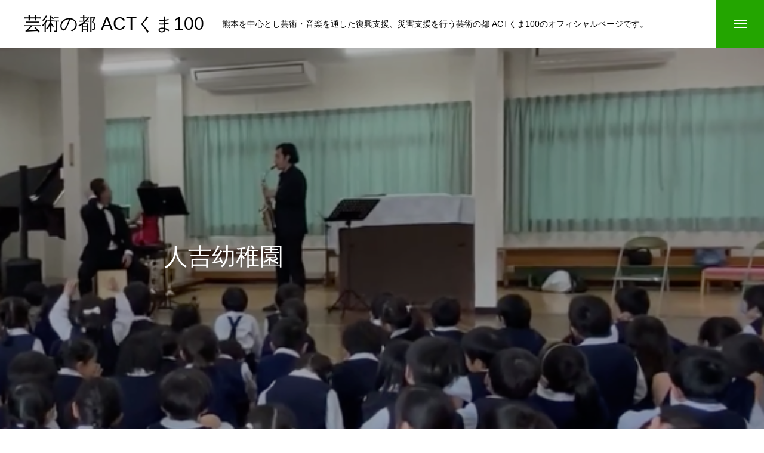

--- FILE ---
content_type: text/html; charset=UTF-8
request_url: http://actkuma100.com/%E4%BA%BA%E5%90%89%E5%B9%BC%E7%A8%9A%E5%9C%92/
body_size: 13843
content:
<!DOCTYPE html>
<html class="pc" lang="ja">
<head>
<meta charset="UTF-8">
<!--[if IE]><meta http-equiv="X-UA-Compatible" content="IE=edge"><![endif]-->
<meta name="viewport" content="width=device-width">
<title>人吉幼稚園 | 芸術の都 ACTくま100</title>
<meta name="description" content="2021年3月1日（月）人吉幼稚園でひな祭りコンサートを開催しました。">
<link rel="pingback" href="http://actkuma100.com/xmlrpc.php">
<meta name='robots' content='max-image-preview:large' />
<link rel="alternate" type="application/rss+xml" title="芸術の都 ACTくま100 &raquo; フィード" href="http://actkuma100.com/feed/" />
<link rel="alternate" type="application/rss+xml" title="芸術の都 ACTくま100 &raquo; コメントフィード" href="http://actkuma100.com/comments/feed/" />
<link rel="alternate" title="oEmbed (JSON)" type="application/json+oembed" href="http://actkuma100.com/wp-json/oembed/1.0/embed?url=http%3A%2F%2Factkuma100.com%2F%25e4%25ba%25ba%25e5%2590%2589%25e5%25b9%25bc%25e7%25a8%259a%25e5%259c%2592%2F" />
<link rel="alternate" title="oEmbed (XML)" type="text/xml+oembed" href="http://actkuma100.com/wp-json/oembed/1.0/embed?url=http%3A%2F%2Factkuma100.com%2F%25e4%25ba%25ba%25e5%2590%2589%25e5%25b9%25bc%25e7%25a8%259a%25e5%259c%2592%2F&#038;format=xml" />
<style id='wp-img-auto-sizes-contain-inline-css' type='text/css'>
img:is([sizes=auto i],[sizes^="auto," i]){contain-intrinsic-size:3000px 1500px}
/*# sourceURL=wp-img-auto-sizes-contain-inline-css */
</style>
<link rel='stylesheet' id='style-css' href='http://actkuma100.com/wp-content/themes/massive_tcd084/style.css?ver=1.1.4' type='text/css' media='all' />
<style id='wp-emoji-styles-inline-css' type='text/css'>

	img.wp-smiley, img.emoji {
		display: inline !important;
		border: none !important;
		box-shadow: none !important;
		height: 1em !important;
		width: 1em !important;
		margin: 0 0.07em !important;
		vertical-align: -0.1em !important;
		background: none !important;
		padding: 0 !important;
	}
/*# sourceURL=wp-emoji-styles-inline-css */
</style>
<style id='wp-block-library-inline-css' type='text/css'>
:root{--wp-block-synced-color:#7a00df;--wp-block-synced-color--rgb:122,0,223;--wp-bound-block-color:var(--wp-block-synced-color);--wp-editor-canvas-background:#ddd;--wp-admin-theme-color:#007cba;--wp-admin-theme-color--rgb:0,124,186;--wp-admin-theme-color-darker-10:#006ba1;--wp-admin-theme-color-darker-10--rgb:0,107,160.5;--wp-admin-theme-color-darker-20:#005a87;--wp-admin-theme-color-darker-20--rgb:0,90,135;--wp-admin-border-width-focus:2px}@media (min-resolution:192dpi){:root{--wp-admin-border-width-focus:1.5px}}.wp-element-button{cursor:pointer}:root .has-very-light-gray-background-color{background-color:#eee}:root .has-very-dark-gray-background-color{background-color:#313131}:root .has-very-light-gray-color{color:#eee}:root .has-very-dark-gray-color{color:#313131}:root .has-vivid-green-cyan-to-vivid-cyan-blue-gradient-background{background:linear-gradient(135deg,#00d084,#0693e3)}:root .has-purple-crush-gradient-background{background:linear-gradient(135deg,#34e2e4,#4721fb 50%,#ab1dfe)}:root .has-hazy-dawn-gradient-background{background:linear-gradient(135deg,#faaca8,#dad0ec)}:root .has-subdued-olive-gradient-background{background:linear-gradient(135deg,#fafae1,#67a671)}:root .has-atomic-cream-gradient-background{background:linear-gradient(135deg,#fdd79a,#004a59)}:root .has-nightshade-gradient-background{background:linear-gradient(135deg,#330968,#31cdcf)}:root .has-midnight-gradient-background{background:linear-gradient(135deg,#020381,#2874fc)}:root{--wp--preset--font-size--normal:16px;--wp--preset--font-size--huge:42px}.has-regular-font-size{font-size:1em}.has-larger-font-size{font-size:2.625em}.has-normal-font-size{font-size:var(--wp--preset--font-size--normal)}.has-huge-font-size{font-size:var(--wp--preset--font-size--huge)}.has-text-align-center{text-align:center}.has-text-align-left{text-align:left}.has-text-align-right{text-align:right}.has-fit-text{white-space:nowrap!important}#end-resizable-editor-section{display:none}.aligncenter{clear:both}.items-justified-left{justify-content:flex-start}.items-justified-center{justify-content:center}.items-justified-right{justify-content:flex-end}.items-justified-space-between{justify-content:space-between}.screen-reader-text{border:0;clip-path:inset(50%);height:1px;margin:-1px;overflow:hidden;padding:0;position:absolute;width:1px;word-wrap:normal!important}.screen-reader-text:focus{background-color:#ddd;clip-path:none;color:#444;display:block;font-size:1em;height:auto;left:5px;line-height:normal;padding:15px 23px 14px;text-decoration:none;top:5px;width:auto;z-index:100000}html :where(.has-border-color){border-style:solid}html :where([style*=border-top-color]){border-top-style:solid}html :where([style*=border-right-color]){border-right-style:solid}html :where([style*=border-bottom-color]){border-bottom-style:solid}html :where([style*=border-left-color]){border-left-style:solid}html :where([style*=border-width]){border-style:solid}html :where([style*=border-top-width]){border-top-style:solid}html :where([style*=border-right-width]){border-right-style:solid}html :where([style*=border-bottom-width]){border-bottom-style:solid}html :where([style*=border-left-width]){border-left-style:solid}html :where(img[class*=wp-image-]){height:auto;max-width:100%}:where(figure){margin:0 0 1em}html :where(.is-position-sticky){--wp-admin--admin-bar--position-offset:var(--wp-admin--admin-bar--height,0px)}@media screen and (max-width:600px){html :where(.is-position-sticky){--wp-admin--admin-bar--position-offset:0px}}

/*# sourceURL=wp-block-library-inline-css */
</style><style id='wp-block-image-inline-css' type='text/css'>
.wp-block-image>a,.wp-block-image>figure>a{display:inline-block}.wp-block-image img{box-sizing:border-box;height:auto;max-width:100%;vertical-align:bottom}@media not (prefers-reduced-motion){.wp-block-image img.hide{visibility:hidden}.wp-block-image img.show{animation:show-content-image .4s}}.wp-block-image[style*=border-radius] img,.wp-block-image[style*=border-radius]>a{border-radius:inherit}.wp-block-image.has-custom-border img{box-sizing:border-box}.wp-block-image.aligncenter{text-align:center}.wp-block-image.alignfull>a,.wp-block-image.alignwide>a{width:100%}.wp-block-image.alignfull img,.wp-block-image.alignwide img{height:auto;width:100%}.wp-block-image .aligncenter,.wp-block-image .alignleft,.wp-block-image .alignright,.wp-block-image.aligncenter,.wp-block-image.alignleft,.wp-block-image.alignright{display:table}.wp-block-image .aligncenter>figcaption,.wp-block-image .alignleft>figcaption,.wp-block-image .alignright>figcaption,.wp-block-image.aligncenter>figcaption,.wp-block-image.alignleft>figcaption,.wp-block-image.alignright>figcaption{caption-side:bottom;display:table-caption}.wp-block-image .alignleft{float:left;margin:.5em 1em .5em 0}.wp-block-image .alignright{float:right;margin:.5em 0 .5em 1em}.wp-block-image .aligncenter{margin-left:auto;margin-right:auto}.wp-block-image :where(figcaption){margin-bottom:1em;margin-top:.5em}.wp-block-image.is-style-circle-mask img{border-radius:9999px}@supports ((-webkit-mask-image:none) or (mask-image:none)) or (-webkit-mask-image:none){.wp-block-image.is-style-circle-mask img{border-radius:0;-webkit-mask-image:url('data:image/svg+xml;utf8,<svg viewBox="0 0 100 100" xmlns="http://www.w3.org/2000/svg"><circle cx="50" cy="50" r="50"/></svg>');mask-image:url('data:image/svg+xml;utf8,<svg viewBox="0 0 100 100" xmlns="http://www.w3.org/2000/svg"><circle cx="50" cy="50" r="50"/></svg>');mask-mode:alpha;-webkit-mask-position:center;mask-position:center;-webkit-mask-repeat:no-repeat;mask-repeat:no-repeat;-webkit-mask-size:contain;mask-size:contain}}:root :where(.wp-block-image.is-style-rounded img,.wp-block-image .is-style-rounded img){border-radius:9999px}.wp-block-image figure{margin:0}.wp-lightbox-container{display:flex;flex-direction:column;position:relative}.wp-lightbox-container img{cursor:zoom-in}.wp-lightbox-container img:hover+button{opacity:1}.wp-lightbox-container button{align-items:center;backdrop-filter:blur(16px) saturate(180%);background-color:#5a5a5a40;border:none;border-radius:4px;cursor:zoom-in;display:flex;height:20px;justify-content:center;opacity:0;padding:0;position:absolute;right:16px;text-align:center;top:16px;width:20px;z-index:100}@media not (prefers-reduced-motion){.wp-lightbox-container button{transition:opacity .2s ease}}.wp-lightbox-container button:focus-visible{outline:3px auto #5a5a5a40;outline:3px auto -webkit-focus-ring-color;outline-offset:3px}.wp-lightbox-container button:hover{cursor:pointer;opacity:1}.wp-lightbox-container button:focus{opacity:1}.wp-lightbox-container button:focus,.wp-lightbox-container button:hover,.wp-lightbox-container button:not(:hover):not(:active):not(.has-background){background-color:#5a5a5a40;border:none}.wp-lightbox-overlay{box-sizing:border-box;cursor:zoom-out;height:100vh;left:0;overflow:hidden;position:fixed;top:0;visibility:hidden;width:100%;z-index:100000}.wp-lightbox-overlay .close-button{align-items:center;cursor:pointer;display:flex;justify-content:center;min-height:40px;min-width:40px;padding:0;position:absolute;right:calc(env(safe-area-inset-right) + 16px);top:calc(env(safe-area-inset-top) + 16px);z-index:5000000}.wp-lightbox-overlay .close-button:focus,.wp-lightbox-overlay .close-button:hover,.wp-lightbox-overlay .close-button:not(:hover):not(:active):not(.has-background){background:none;border:none}.wp-lightbox-overlay .lightbox-image-container{height:var(--wp--lightbox-container-height);left:50%;overflow:hidden;position:absolute;top:50%;transform:translate(-50%,-50%);transform-origin:top left;width:var(--wp--lightbox-container-width);z-index:9999999999}.wp-lightbox-overlay .wp-block-image{align-items:center;box-sizing:border-box;display:flex;height:100%;justify-content:center;margin:0;position:relative;transform-origin:0 0;width:100%;z-index:3000000}.wp-lightbox-overlay .wp-block-image img{height:var(--wp--lightbox-image-height);min-height:var(--wp--lightbox-image-height);min-width:var(--wp--lightbox-image-width);width:var(--wp--lightbox-image-width)}.wp-lightbox-overlay .wp-block-image figcaption{display:none}.wp-lightbox-overlay button{background:none;border:none}.wp-lightbox-overlay .scrim{background-color:#fff;height:100%;opacity:.9;position:absolute;width:100%;z-index:2000000}.wp-lightbox-overlay.active{visibility:visible}@media not (prefers-reduced-motion){.wp-lightbox-overlay.active{animation:turn-on-visibility .25s both}.wp-lightbox-overlay.active img{animation:turn-on-visibility .35s both}.wp-lightbox-overlay.show-closing-animation:not(.active){animation:turn-off-visibility .35s both}.wp-lightbox-overlay.show-closing-animation:not(.active) img{animation:turn-off-visibility .25s both}.wp-lightbox-overlay.zoom.active{animation:none;opacity:1;visibility:visible}.wp-lightbox-overlay.zoom.active .lightbox-image-container{animation:lightbox-zoom-in .4s}.wp-lightbox-overlay.zoom.active .lightbox-image-container img{animation:none}.wp-lightbox-overlay.zoom.active .scrim{animation:turn-on-visibility .4s forwards}.wp-lightbox-overlay.zoom.show-closing-animation:not(.active){animation:none}.wp-lightbox-overlay.zoom.show-closing-animation:not(.active) .lightbox-image-container{animation:lightbox-zoom-out .4s}.wp-lightbox-overlay.zoom.show-closing-animation:not(.active) .lightbox-image-container img{animation:none}.wp-lightbox-overlay.zoom.show-closing-animation:not(.active) .scrim{animation:turn-off-visibility .4s forwards}}@keyframes show-content-image{0%{visibility:hidden}99%{visibility:hidden}to{visibility:visible}}@keyframes turn-on-visibility{0%{opacity:0}to{opacity:1}}@keyframes turn-off-visibility{0%{opacity:1;visibility:visible}99%{opacity:0;visibility:visible}to{opacity:0;visibility:hidden}}@keyframes lightbox-zoom-in{0%{transform:translate(calc((-100vw + var(--wp--lightbox-scrollbar-width))/2 + var(--wp--lightbox-initial-left-position)),calc(-50vh + var(--wp--lightbox-initial-top-position))) scale(var(--wp--lightbox-scale))}to{transform:translate(-50%,-50%) scale(1)}}@keyframes lightbox-zoom-out{0%{transform:translate(-50%,-50%) scale(1);visibility:visible}99%{visibility:visible}to{transform:translate(calc((-100vw + var(--wp--lightbox-scrollbar-width))/2 + var(--wp--lightbox-initial-left-position)),calc(-50vh + var(--wp--lightbox-initial-top-position))) scale(var(--wp--lightbox-scale));visibility:hidden}}
/*# sourceURL=http://actkuma100.com/wp-includes/blocks/image/style.min.css */
</style>
<style id='wp-block-paragraph-inline-css' type='text/css'>
.is-small-text{font-size:.875em}.is-regular-text{font-size:1em}.is-large-text{font-size:2.25em}.is-larger-text{font-size:3em}.has-drop-cap:not(:focus):first-letter{float:left;font-size:8.4em;font-style:normal;font-weight:100;line-height:.68;margin:.05em .1em 0 0;text-transform:uppercase}body.rtl .has-drop-cap:not(:focus):first-letter{float:none;margin-left:.1em}p.has-drop-cap.has-background{overflow:hidden}:root :where(p.has-background){padding:1.25em 2.375em}:where(p.has-text-color:not(.has-link-color)) a{color:inherit}p.has-text-align-left[style*="writing-mode:vertical-lr"],p.has-text-align-right[style*="writing-mode:vertical-rl"]{rotate:180deg}
/*# sourceURL=http://actkuma100.com/wp-includes/blocks/paragraph/style.min.css */
</style>
<style id='global-styles-inline-css' type='text/css'>
:root{--wp--preset--aspect-ratio--square: 1;--wp--preset--aspect-ratio--4-3: 4/3;--wp--preset--aspect-ratio--3-4: 3/4;--wp--preset--aspect-ratio--3-2: 3/2;--wp--preset--aspect-ratio--2-3: 2/3;--wp--preset--aspect-ratio--16-9: 16/9;--wp--preset--aspect-ratio--9-16: 9/16;--wp--preset--color--black: #000000;--wp--preset--color--cyan-bluish-gray: #abb8c3;--wp--preset--color--white: #ffffff;--wp--preset--color--pale-pink: #f78da7;--wp--preset--color--vivid-red: #cf2e2e;--wp--preset--color--luminous-vivid-orange: #ff6900;--wp--preset--color--luminous-vivid-amber: #fcb900;--wp--preset--color--light-green-cyan: #7bdcb5;--wp--preset--color--vivid-green-cyan: #00d084;--wp--preset--color--pale-cyan-blue: #8ed1fc;--wp--preset--color--vivid-cyan-blue: #0693e3;--wp--preset--color--vivid-purple: #9b51e0;--wp--preset--gradient--vivid-cyan-blue-to-vivid-purple: linear-gradient(135deg,rgb(6,147,227) 0%,rgb(155,81,224) 100%);--wp--preset--gradient--light-green-cyan-to-vivid-green-cyan: linear-gradient(135deg,rgb(122,220,180) 0%,rgb(0,208,130) 100%);--wp--preset--gradient--luminous-vivid-amber-to-luminous-vivid-orange: linear-gradient(135deg,rgb(252,185,0) 0%,rgb(255,105,0) 100%);--wp--preset--gradient--luminous-vivid-orange-to-vivid-red: linear-gradient(135deg,rgb(255,105,0) 0%,rgb(207,46,46) 100%);--wp--preset--gradient--very-light-gray-to-cyan-bluish-gray: linear-gradient(135deg,rgb(238,238,238) 0%,rgb(169,184,195) 100%);--wp--preset--gradient--cool-to-warm-spectrum: linear-gradient(135deg,rgb(74,234,220) 0%,rgb(151,120,209) 20%,rgb(207,42,186) 40%,rgb(238,44,130) 60%,rgb(251,105,98) 80%,rgb(254,248,76) 100%);--wp--preset--gradient--blush-light-purple: linear-gradient(135deg,rgb(255,206,236) 0%,rgb(152,150,240) 100%);--wp--preset--gradient--blush-bordeaux: linear-gradient(135deg,rgb(254,205,165) 0%,rgb(254,45,45) 50%,rgb(107,0,62) 100%);--wp--preset--gradient--luminous-dusk: linear-gradient(135deg,rgb(255,203,112) 0%,rgb(199,81,192) 50%,rgb(65,88,208) 100%);--wp--preset--gradient--pale-ocean: linear-gradient(135deg,rgb(255,245,203) 0%,rgb(182,227,212) 50%,rgb(51,167,181) 100%);--wp--preset--gradient--electric-grass: linear-gradient(135deg,rgb(202,248,128) 0%,rgb(113,206,126) 100%);--wp--preset--gradient--midnight: linear-gradient(135deg,rgb(2,3,129) 0%,rgb(40,116,252) 100%);--wp--preset--font-size--small: 13px;--wp--preset--font-size--medium: 20px;--wp--preset--font-size--large: 36px;--wp--preset--font-size--x-large: 42px;--wp--preset--spacing--20: 0.44rem;--wp--preset--spacing--30: 0.67rem;--wp--preset--spacing--40: 1rem;--wp--preset--spacing--50: 1.5rem;--wp--preset--spacing--60: 2.25rem;--wp--preset--spacing--70: 3.38rem;--wp--preset--spacing--80: 5.06rem;--wp--preset--shadow--natural: 6px 6px 9px rgba(0, 0, 0, 0.2);--wp--preset--shadow--deep: 12px 12px 50px rgba(0, 0, 0, 0.4);--wp--preset--shadow--sharp: 6px 6px 0px rgba(0, 0, 0, 0.2);--wp--preset--shadow--outlined: 6px 6px 0px -3px rgb(255, 255, 255), 6px 6px rgb(0, 0, 0);--wp--preset--shadow--crisp: 6px 6px 0px rgb(0, 0, 0);}:where(.is-layout-flex){gap: 0.5em;}:where(.is-layout-grid){gap: 0.5em;}body .is-layout-flex{display: flex;}.is-layout-flex{flex-wrap: wrap;align-items: center;}.is-layout-flex > :is(*, div){margin: 0;}body .is-layout-grid{display: grid;}.is-layout-grid > :is(*, div){margin: 0;}:where(.wp-block-columns.is-layout-flex){gap: 2em;}:where(.wp-block-columns.is-layout-grid){gap: 2em;}:where(.wp-block-post-template.is-layout-flex){gap: 1.25em;}:where(.wp-block-post-template.is-layout-grid){gap: 1.25em;}.has-black-color{color: var(--wp--preset--color--black) !important;}.has-cyan-bluish-gray-color{color: var(--wp--preset--color--cyan-bluish-gray) !important;}.has-white-color{color: var(--wp--preset--color--white) !important;}.has-pale-pink-color{color: var(--wp--preset--color--pale-pink) !important;}.has-vivid-red-color{color: var(--wp--preset--color--vivid-red) !important;}.has-luminous-vivid-orange-color{color: var(--wp--preset--color--luminous-vivid-orange) !important;}.has-luminous-vivid-amber-color{color: var(--wp--preset--color--luminous-vivid-amber) !important;}.has-light-green-cyan-color{color: var(--wp--preset--color--light-green-cyan) !important;}.has-vivid-green-cyan-color{color: var(--wp--preset--color--vivid-green-cyan) !important;}.has-pale-cyan-blue-color{color: var(--wp--preset--color--pale-cyan-blue) !important;}.has-vivid-cyan-blue-color{color: var(--wp--preset--color--vivid-cyan-blue) !important;}.has-vivid-purple-color{color: var(--wp--preset--color--vivid-purple) !important;}.has-black-background-color{background-color: var(--wp--preset--color--black) !important;}.has-cyan-bluish-gray-background-color{background-color: var(--wp--preset--color--cyan-bluish-gray) !important;}.has-white-background-color{background-color: var(--wp--preset--color--white) !important;}.has-pale-pink-background-color{background-color: var(--wp--preset--color--pale-pink) !important;}.has-vivid-red-background-color{background-color: var(--wp--preset--color--vivid-red) !important;}.has-luminous-vivid-orange-background-color{background-color: var(--wp--preset--color--luminous-vivid-orange) !important;}.has-luminous-vivid-amber-background-color{background-color: var(--wp--preset--color--luminous-vivid-amber) !important;}.has-light-green-cyan-background-color{background-color: var(--wp--preset--color--light-green-cyan) !important;}.has-vivid-green-cyan-background-color{background-color: var(--wp--preset--color--vivid-green-cyan) !important;}.has-pale-cyan-blue-background-color{background-color: var(--wp--preset--color--pale-cyan-blue) !important;}.has-vivid-cyan-blue-background-color{background-color: var(--wp--preset--color--vivid-cyan-blue) !important;}.has-vivid-purple-background-color{background-color: var(--wp--preset--color--vivid-purple) !important;}.has-black-border-color{border-color: var(--wp--preset--color--black) !important;}.has-cyan-bluish-gray-border-color{border-color: var(--wp--preset--color--cyan-bluish-gray) !important;}.has-white-border-color{border-color: var(--wp--preset--color--white) !important;}.has-pale-pink-border-color{border-color: var(--wp--preset--color--pale-pink) !important;}.has-vivid-red-border-color{border-color: var(--wp--preset--color--vivid-red) !important;}.has-luminous-vivid-orange-border-color{border-color: var(--wp--preset--color--luminous-vivid-orange) !important;}.has-luminous-vivid-amber-border-color{border-color: var(--wp--preset--color--luminous-vivid-amber) !important;}.has-light-green-cyan-border-color{border-color: var(--wp--preset--color--light-green-cyan) !important;}.has-vivid-green-cyan-border-color{border-color: var(--wp--preset--color--vivid-green-cyan) !important;}.has-pale-cyan-blue-border-color{border-color: var(--wp--preset--color--pale-cyan-blue) !important;}.has-vivid-cyan-blue-border-color{border-color: var(--wp--preset--color--vivid-cyan-blue) !important;}.has-vivid-purple-border-color{border-color: var(--wp--preset--color--vivid-purple) !important;}.has-vivid-cyan-blue-to-vivid-purple-gradient-background{background: var(--wp--preset--gradient--vivid-cyan-blue-to-vivid-purple) !important;}.has-light-green-cyan-to-vivid-green-cyan-gradient-background{background: var(--wp--preset--gradient--light-green-cyan-to-vivid-green-cyan) !important;}.has-luminous-vivid-amber-to-luminous-vivid-orange-gradient-background{background: var(--wp--preset--gradient--luminous-vivid-amber-to-luminous-vivid-orange) !important;}.has-luminous-vivid-orange-to-vivid-red-gradient-background{background: var(--wp--preset--gradient--luminous-vivid-orange-to-vivid-red) !important;}.has-very-light-gray-to-cyan-bluish-gray-gradient-background{background: var(--wp--preset--gradient--very-light-gray-to-cyan-bluish-gray) !important;}.has-cool-to-warm-spectrum-gradient-background{background: var(--wp--preset--gradient--cool-to-warm-spectrum) !important;}.has-blush-light-purple-gradient-background{background: var(--wp--preset--gradient--blush-light-purple) !important;}.has-blush-bordeaux-gradient-background{background: var(--wp--preset--gradient--blush-bordeaux) !important;}.has-luminous-dusk-gradient-background{background: var(--wp--preset--gradient--luminous-dusk) !important;}.has-pale-ocean-gradient-background{background: var(--wp--preset--gradient--pale-ocean) !important;}.has-electric-grass-gradient-background{background: var(--wp--preset--gradient--electric-grass) !important;}.has-midnight-gradient-background{background: var(--wp--preset--gradient--midnight) !important;}.has-small-font-size{font-size: var(--wp--preset--font-size--small) !important;}.has-medium-font-size{font-size: var(--wp--preset--font-size--medium) !important;}.has-large-font-size{font-size: var(--wp--preset--font-size--large) !important;}.has-x-large-font-size{font-size: var(--wp--preset--font-size--x-large) !important;}
/*# sourceURL=global-styles-inline-css */
</style>

<style id='classic-theme-styles-inline-css' type='text/css'>
/*! This file is auto-generated */
.wp-block-button__link{color:#fff;background-color:#32373c;border-radius:9999px;box-shadow:none;text-decoration:none;padding:calc(.667em + 2px) calc(1.333em + 2px);font-size:1.125em}.wp-block-file__button{background:#32373c;color:#fff;text-decoration:none}
/*# sourceURL=/wp-includes/css/classic-themes.min.css */
</style>
<link rel='stylesheet' id='contact-form-7-css' href='http://actkuma100.com/wp-content/plugins/contact-form-7/includes/css/styles.css?ver=5.6.4' type='text/css' media='all' />
<script type="text/javascript" src="http://actkuma100.com/wp-includes/js/jquery/jquery.min.js?ver=3.7.1" id="jquery-core-js"></script>
<script type="text/javascript" src="http://actkuma100.com/wp-includes/js/jquery/jquery-migrate.min.js?ver=3.4.1" id="jquery-migrate-js"></script>
<link rel="https://api.w.org/" href="http://actkuma100.com/wp-json/" /><link rel="alternate" title="JSON" type="application/json" href="http://actkuma100.com/wp-json/wp/v2/posts/438" /><link rel="canonical" href="http://actkuma100.com/%e4%ba%ba%e5%90%89%e5%b9%bc%e7%a8%9a%e5%9c%92/" />
<link rel='shortlink' href='http://actkuma100.com/?p=438' />

<link rel="stylesheet" href="http://actkuma100.com/wp-content/themes/massive_tcd084/css/design-plus.css?ver=1.1.4">
<link rel="stylesheet" href="http://actkuma100.com/wp-content/themes/massive_tcd084/css/sns-botton.css?ver=1.1.4">
<link rel="stylesheet" media="screen and (max-width:1200px)" href="http://actkuma100.com/wp-content/themes/massive_tcd084/css/responsive.css?ver=1.1.4">
<link rel="stylesheet" media="screen and (max-width:1200px)" href="http://actkuma100.com/wp-content/themes/massive_tcd084/css/footer-bar.css?ver=1.1.4">

<script src="http://actkuma100.com/wp-content/themes/massive_tcd084/js/jquery.easing.1.4.js?ver=1.1.4"></script>
<script src="http://actkuma100.com/wp-content/themes/massive_tcd084/js/jscript.js?ver=1.1.4"></script>
<script src="http://actkuma100.com/wp-content/themes/massive_tcd084/js/comment.js?ver=1.1.4"></script>
<script src="http://actkuma100.com/wp-content/themes/massive_tcd084/js/parallax.js?ver=1.1.4"></script>

<link rel="stylesheet" href="http://actkuma100.com/wp-content/themes/massive_tcd084/js/simplebar.css?ver=1.1.4">
<script src="http://actkuma100.com/wp-content/themes/massive_tcd084/js/simplebar.min.js?ver=1.1.4"></script>




<style type="text/css">

body, input, textarea { font-family: Arial, "Hiragino Sans", "ヒラギノ角ゴ ProN", "Hiragino Kaku Gothic ProN", "游ゴシック", YuGothic, "メイリオ", Meiryo, sans-serif; }

.rich_font, .p-vertical { font-family: "Times New Roman" , "游明朝" , "Yu Mincho" , "游明朝体" , "YuMincho" , "ヒラギノ明朝 Pro W3" , "Hiragino Mincho Pro" , "HiraMinProN-W3" , "HGS明朝E" , "ＭＳ Ｐ明朝" , "MS PMincho" , serif; font-weight:500; }

.rich_font_type1 { font-family: Arial, "Hiragino Kaku Gothic ProN", "ヒラギノ角ゴ ProN W3", "メイリオ", Meiryo, sans-serif; }
.rich_font_type2 { font-family: Arial, "Hiragino Sans", "ヒラギノ角ゴ ProN", "Hiragino Kaku Gothic ProN", "游ゴシック", YuGothic, "メイリオ", Meiryo, sans-serif; font-weight:500; }
.rich_font_type3 { font-family: "Times New Roman" , "游明朝" , "Yu Mincho" , "游明朝体" , "YuMincho" , "ヒラギノ明朝 Pro W3" , "Hiragino Mincho Pro" , "HiraMinProN-W3" , "HGS明朝E" , "ＭＳ Ｐ明朝" , "MS PMincho" , serif; font-weight:500; }

.post_content, #next_prev_post { font-family: Arial, "Hiragino Sans", "ヒラギノ角ゴ ProN", "Hiragino Kaku Gothic ProN", "游ゴシック", YuGothic, "メイリオ", Meiryo, sans-serif; }
.widget_headline, .widget_tab_post_list_button a, .search_box_headline { font-family: Arial, "Hiragino Sans", "ヒラギノ角ゴ ProN", "Hiragino Kaku Gothic ProN", "游ゴシック", YuGothic, "メイリオ", Meiryo, sans-serif; }

.pc .header_fix #header, .mobile .header_fix_mobile #header { background:rgba(255,255,255,1); }
#header:hover, html.open_menu #header { background:rgba(255,255,255,1) !important; }
#header_button a { font-size:16px; }
#menu_button { background:#23a500; }
#menu_button:hover { background:#23a500; }
#menu_button span { background:#ffffff; }
#drawer_menu { color:#ffffff; background:#23a500; }
#drawer_menu a { color:#ffffff; }
#global_menu li a { font-size:20px; border-color:#e06665; }
#global_menu .sub-menu li a { border-color:#444444 !important; }
#global_menu .sub-menu li a:hover { background:none; }
#global_menu li a:hover, #global_menu .menu-item-has-children.open > a { background:#23a500; border-color:#23a500; }
#drawer_footer_menu li a:hover, #drawer_footer_sns a:hover:before { color:#000000; }
#drawer_search { background:#ffffff; }
@media screen and (max-width:750px) {
  #global_menu li a { font-size:16px; }
}
#global_menu .child_menu { background:#000000; }
#global_menu a .sub_title { color:#ff9999; }
.mega_menu .title { font-size:16px; }
.mega_menu a:before {
  background: -moz-linear-gradient(left,  rgba(13,55,71,1) 0%, rgba(13,55,71,0) 100%);
  background: -webkit-linear-gradient(left,  rgba(13,55,71,1) 0%,rgba(13,55,71,0) 100%);
  background: linear-gradient(to right,  rgba(13,55,71,1) 0%,rgba(13,55,71,0) 100%);
}
@media screen and (max-width:750px) {
  .mega_menu .title { font-size:12px; }
}
#copyright { color:#ffffff; background:#23a500; }
#return_top_pc a { border-color:#dddddd; background:#ffffff; }
#return_top_pc a:hover { background:#f2f2f2; }
#return_top_pc a:before { color:#000000 !important; }
#return_top a:before { color:#ffffff; }
#return_top a { background:#000000; }
#return_top a:hover { background:#23a500; }
#footer_banner .title { font-size:22px; }
#footer_banner .desc { font-size:16px; }
#footer_banner .banner1 a { color:#ffffff !important; background:#23a500; }
#footer_banner .banner1 a:hover { background:#23a500; }
#footer_banner .banner2 a { color:#ffffff !important; background:#23a500; }
#footer_banner .banner2 a:hover { background:#23a500; }
#footer_menu .title { font-size:20px; }
#footer_menu .sub_title { font-size:16px; color:#23a500; }
@media screen and (max-width:750px) {
  #footer_banner .title { font-size:18px; }
  #footer_banner .desc { font-size:12px; }
  #footer_menu .title { font-size:18px; }
  #footer_menu .sub_title { font-size:14px; }
}

.author_profile a.avatar img, .animate_image img, .animate_background .image, #recipe_archive .blur_image {
  width:100%; height:auto;
  -webkit-transition: transform  0.75s ease;
  transition: transform  0.75s ease;
}
.author_profile a.avatar:hover img, .animate_image:hover img, .animate_background:hover .image, #recipe_archive a:hover .blur_image {
  -webkit-transform: scale(1.2);
  transform: scale(1.2);
}



a { color:#000; }

.cb_news_list .category_list li.active a,  #news_archive .category_list li.active a
  { color:#23a500; }

#page_content #tcd_contact_form .wpcf7-submit, #tcd_contact_form .radio_list input:checked + .wpcf7-list-item-label:after
  { background:#23a500; }

#submit_comment:hover, #cancel_comment_reply a:hover, #wp-calendar #prev a:hover, #wp-calendar #next a:hover, #wp-calendar td a:hover,
#post_pagination a:hover, #p_readmore .button:hover, .page_navi a:hover, #post_pagination a:hover,.c-pw__btn:hover, #post_pagination a:hover, #comment_tab li a:hover, #category_post .tab p:hover, .widget_tab_post_list_button a:hover,
#header_slider .slick-dots button:hover::before, #header_slider .slick-dots .slick-active button::before, .interview_image_slider_main .slick-dots button:hover::before, .interview_image_slider_main .slick-dots .slick-active button::before,
#page_content #tcd_contact_form .wpcf7-submit:hover
  { background-color:#23a500; }

#comment_textarea textarea:focus, .c-pw__box-input:focus, .page_navi a:hover, .page_navi span.current, #post_pagination p, #post_pagination a:hover
  { border-color:#23a500; }

a:hover, #header_logo a:hover, #header_slider_button:hover:before, #footer a:hover, #footer_social_link li a:hover:before, #bread_crumb a:hover, #bread_crumb li.home a:hover:after, #next_prev_post a:hover,
.single_copy_title_url_btn:hover, .tcdw_search_box_widget .search_area .search_button:hover:before, .styled_post_list1 a:hover .title, #return_top_pc a:hover:before, #blog_header .news_meta li a:hover, #blog_header .meta li.category a:hover,
#single_author_title_area .author_link li a:hover:before, .author_profile a:hover, .author_profile .author_link li a:hover:before, #post_meta_bottom a:hover, .cardlink_title a:hover, .comment a:hover, .comment_form_wrapper a:hover, #searchform .submit_button:hover:before,
#drawer_search .button label:hover:before, #related_post .category a:hover, #global_menu .sub-menu li a:hover
  { color:#23a500; }

.post_content a { color:#000000; }
.post_content a:hover { color:#23a500; }

.news_cat_id15, .news_cat_id15 a { color:#d90000 !important; }
.news_cat_id15 a:hover { color:#fff !important; background:#d90000; border-color:#d90000; }
.news_cat_id18, .news_cat_id18 a { color:#d90000 !important; }
.news_cat_id18 a:hover { color:#fff !important; background:#d90000; border-color:#d90000; }
.news_cat_id17, .news_cat_id17 a { color:#d90000 !important; }
.news_cat_id17 a:hover { color:#fff !important; background:#d90000; border-color:#d90000; }
.news_cat_id14, .news_cat_id14 a { color:#d90000 !important; }
.news_cat_id14 a:hover { color:#fff !important; background:#d90000; border-color:#d90000; }
.styled_h2 {
  font-size:26px !important; text-align:left; color:#ffffff; background:#000000;  border-top:0px solid #dddddd;
  border-bottom:0px solid #dddddd;
  border-left:0px solid #dddddd;
  border-right:0px solid #dddddd;
  padding:15px 15px 15px 15px !important;
  margin:0px 0px 30px !important;
}
.styled_h3 {
  font-size:22px !important; text-align:left; color:#000000;   border-top:0px solid #dddddd;
  border-bottom:0px solid #dddddd;
  border-left:2px solid #000000;
  border-right:0px solid #dddddd;
  padding:6px 0px 6px 16px !important;
  margin:0px 0px 30px !important;
}
.styled_h4 {
  font-size:18px !important; text-align:left; color:#000000;   border-top:0px solid #dddddd;
  border-bottom:1px solid #dddddd;
  border-left:0px solid #dddddd;
  border-right:0px solid #dddddd;
  padding:3px 0px 3px 20px !important;
  margin:0px 0px 30px !important;
}
.styled_h5 {
  font-size:14px !important; text-align:left; color:#000000;   border-top:0px solid #dddddd;
  border-bottom:1px solid #dddddd;
  border-left:0px solid #dddddd;
  border-right:0px solid #dddddd;
  padding:3px 0px 3px 24px !important;
  margin:0px 0px 30px !important;
}
.q_custom_button1 {
  color:#ffffff !important;
  border-color:rgba(83,83,83,1);
}
.q_custom_button1.animation_type1 { background:#535353; }
.q_custom_button1:hover, .q_custom_button1:focus {
  color:#ffffff !important;
  border-color:rgba(125,125,125,1);
}
.q_custom_button1.animation_type1:hover { background:#7d7d7d; }
.q_custom_button1:before { background:#7d7d7d; }
.q_custom_button2 {
  color:#ffffff !important;
  border-color:rgba(83,83,83,1);
}
.q_custom_button2.animation_type1 { background:#535353; }
.q_custom_button2:hover, .q_custom_button2:focus {
  color:#ffffff !important;
  border-color:rgba(125,125,125,1);
}
.q_custom_button2.animation_type1:hover { background:#7d7d7d; }
.q_custom_button2:before { background:#7d7d7d; }
.q_custom_button3 {
  color:#ffffff !important;
  border-color:rgba(83,83,83,1);
}
.q_custom_button3.animation_type1 { background:#535353; }
.q_custom_button3:hover, .q_custom_button3:focus {
  color:#ffffff !important;
  border-color:rgba(125,125,125,1);
}
.q_custom_button3.animation_type1:hover { background:#7d7d7d; }
.q_custom_button3:before { background:#7d7d7d; }
.speech_balloon_left1 .speach_balloon_text { background-color: #ffdfdf; border-color: #ffdfdf; color: #000000 }
.speech_balloon_left1 .speach_balloon_text::before { border-right-color: #ffdfdf }
.speech_balloon_left1 .speach_balloon_text::after { border-right-color: #ffdfdf }
.speech_balloon_left2 .speach_balloon_text { background-color: #ffffff; border-color: #ff5353; color: #000000 }
.speech_balloon_left2 .speach_balloon_text::before { border-right-color: #ff5353 }
.speech_balloon_left2 .speach_balloon_text::after { border-right-color: #ffffff }
.speech_balloon_right1 .speach_balloon_text { background-color: #ccf4ff; border-color: #ccf4ff; color: #000000 }
.speech_balloon_right1 .speach_balloon_text::before { border-left-color: #ccf4ff }
.speech_balloon_right1 .speach_balloon_text::after { border-left-color: #ccf4ff }
.speech_balloon_right2 .speach_balloon_text { background-color: #ffffff; border-color: #0789b5; color: #000000 }
.speech_balloon_right2 .speach_balloon_text::before { border-left-color: #0789b5 }
.speech_balloon_right2 .speach_balloon_text::after { border-left-color: #ffffff }
.qt_google_map .pb_googlemap_custom-overlay-inner { background:#23a500; color:#ffffff; }
.qt_google_map .pb_googlemap_custom-overlay-inner::after { border-color:#23a500 transparent transparent transparent; }
</style>

<style id="current-page-style" type="text/css">
#blog_header .title { font-size:40px;  }
#article .post_content { font-size:16px; }
#related_post .headline { font-size:20px; }
#related_post .title { font-size:16px; }
#category_post .tab p { font-size:16px; background:#000000; }
#category_post .tab p:hover { background:#333333; }
.mobile_device #category_post .tab p:hover { background:#fff !important; }
#category_post .title { font-size:16px; }
#comments .headline { font-size:20px; }
@media screen and (max-width:1100px) {
  #blog_header .title { font-size:30px; }
}
@media screen and (max-width:850px) {
  #blog_header .title { font-size:20px; }
  #article .post_content { font-size:14px; }
  #related_post .headline { font-size:15px; }
  #related_post .title { font-size:14px; }
  #category_post .tab p { font-size:14px; }
  #category_post .title { font-size:14px; }
  #comments .headline { font-size:15px; }
}
#site_loader_overlay.active #site_loader_animation {
  opacity:0;
  -webkit-transition: all 1.0s cubic-bezier(0.22, 1, 0.36, 1) 0s; transition: all 1.0s cubic-bezier(0.22, 1, 0.36, 1) 0s;
}
</style>

<script type="text/javascript">jQuery(document).ready(function($){$('#blog_header').addClass('animate');$('#related_post .post_list').slick({infinite:true,dots:false,arrows:false,slidesToShow:3,slidesToScroll:1,swipeToSlide:true,touchThreshold:20,adaptiveHeight:false,pauseOnHover:true,autoplay:true,fade:false,easing:'easeOutExpo',speed:700,autoplaySpeed:5000,responsive:[{breakpoint:550,settings:{slidesToShow:2}}]});$('#related_post .prev_item').on('click',function(){$('#related_post .post_list').slick('slickPrev');});$('#related_post .next_item').on('click',function(){$('#related_post .post_list').slick('slickNext');});$(document).on('click','#category_tab1',function(event){$('#category_post .tab p').removeClass('active');$(this).addClass('active');$('#category_post1').show();$('#category_post2').hide();$('#category_post3').hide();});$(document).on('click','#category_tab2',function(event){$('#category_post .tab p').removeClass('active');$(this).addClass('active');$('#category_post1').hide();$('#category_post2').show();$('#category_post3').hide();});$(document).on('click','#category_tab3',function(event){$('#category_post .tab p').removeClass('active');$(this).addClass('active');$('#category_post1').hide();$('#category_post2').hide();$('#category_post3').show();});});</script>

<link rel='stylesheet' id='slick-style-css' href='http://actkuma100.com/wp-content/themes/massive_tcd084/js/slick.css?ver=1.0.0' type='text/css' media='all' />
</head>
<body id="body" class="wp-singular post-template-default single single-post postid-438 single-format-standard wp-theme-massive_tcd084">


<div id="container">

 
 
 <header id="header">
    <div id="header_logo">
   <h2 class="logo">
 <a href="http://actkuma100.com/" title="芸術の都 ACTくま100">
    <span class="pc_logo_text" style="font-size:30px;">芸術の都 ACTくま100</span>
      <span class="mobile_logo_text" style="font-size:24px;">芸術の都 ACTくま100</span>
   </a>
</h2>

  </div>
    <h3 id="site_description" class="show_desc_pc show_desc_mobile"><span>熊本を中心とし芸術・音楽を通した復興支援、災害支援を行う芸術の都 ACTくま100のオフィシャルページです。</span></h3>
        <a id="menu_button" href="#"><span></span><span></span><span></span></a>
   </header>

  <div id="drawer_menu">
  <div id="drawer_menu_inner">
      <nav id="global_menu">
    <ul id="menu-%e3%82%b5%e3%83%b3%e3%83%97%e3%83%ab%e3%83%a1%e3%83%8b%e3%83%a5%e3%83%bc" class="menu"><li id="menu-item-316" class="menu-item menu-item-type-post_type menu-item-object-page menu-item-316 "><a href="http://actkuma100.com/%e5%9b%a3%e4%bd%93%e6%a6%82%e8%a6%81/"><div class="inner"><span class="title">団体概要</span></div></a></li>
<li id="menu-item-315" class="menu-item menu-item-type-post_type menu-item-object-page menu-item-315 "><a href="http://actkuma100.com/%e6%b4%bb%e5%8b%95%e5%86%85%e5%ae%b9-2/"><div class="inner"><span class="title">活動内容</span></div></a></li>
<li id="menu-item-450" class="menu-item menu-item-type-post_type menu-item-object-page menu-item-450 "><a href="http://actkuma100.com/%e6%b4%bb%e5%8b%95%e5%8d%94%e8%b3%9b%e3%81%ae%e3%81%94%e6%a1%88%e5%86%85/"><div class="inner"><span class="title">活動協賛のご案内</span></div></a></li>
<li id="menu-item-388" class="menu-item menu-item-type-post_type menu-item-object-page menu-item-388 "><a href="http://actkuma100.com/%e3%81%8a%e5%95%8f%e3%81%84%e5%90%88%e3%82%8f%e3%81%9b/"><div class="inner"><span class="title">お問い合わせ</span></div></a></li>
</ul>   </nav>
   <div id="drawer_menu_footer">
        <ul id="drawer_footer_sns" class="footer_sns clearfix">
                                   <li class="rss"><a href="http://actkuma100.com/feed/" rel="nofollow" target="_blank" title="RSS"><span>RSS</span></a></li>    </ul>
            <div id="drawer_footer_menu" class="clearfix">
     <ul id="menu-%e3%82%b5%e3%83%b3%e3%83%97%e3%83%ab%e3%83%a1%e3%83%8b%e3%83%a5%e3%83%bc-1" class="menu"><li class="menu-item menu-item-type-post_type menu-item-object-page menu-item-316 "><a href="http://actkuma100.com/%e5%9b%a3%e4%bd%93%e6%a6%82%e8%a6%81/">団体概要</a></li>
<li class="menu-item menu-item-type-post_type menu-item-object-page menu-item-315 "><a href="http://actkuma100.com/%e6%b4%bb%e5%8b%95%e5%86%85%e5%ae%b9-2/">活動内容</a></li>
<li class="menu-item menu-item-type-post_type menu-item-object-page menu-item-450 "><a href="http://actkuma100.com/%e6%b4%bb%e5%8b%95%e5%8d%94%e8%b3%9b%e3%81%ae%e3%81%94%e6%a1%88%e5%86%85/">活動協賛のご案内</a></li>
<li class="menu-item menu-item-type-post_type menu-item-object-page menu-item-388 "><a href="http://actkuma100.com/%e3%81%8a%e5%95%8f%e3%81%84%e5%90%88%e3%82%8f%e3%81%9b/">お問い合わせ</a></li>
</ul>    </div>
            <div id="drawer_search">
     <form role="search" method="get" id="drawer_searchform" action="http://actkuma100.com">
      <div class="input_area"><input type="text" value="" id="drawer_search_input" name="s"></div>
      <div class="button"><label for="drawer_search_button"></label><input type="submit" id="drawer_search_button" value=""></div>
     </form>
    </div>
       </div>
  </div>
 </div>
 <div class="child_menu mega_menu" id="js-megamenu29">
 <div class="mega_menu_inner">
   </div>
</div>
 
 
 <div id="blog_header" >
 <div id="blog_header_inner">
  <div class="title_area">
   <h1 class="title rich_font_type2 entry-title">人吉幼稚園</h1>
  </div>
    <ul class="meta clearfix">
   <li class="date"><time class="entry-date updated" datetime="2022-01-07T22:55:30+09:00">2021.03.01</time></li>   <li class="category"><a href="http://actkuma100.com/category/suigai-shien/" rel="category tag">令和２年熊本南部豪雨災害支援</a></li>  </ul>
   </div>
  <div class="overlay" style="background:rgba(0,0,0,0.3);"></div>
   <div class="bg_image" style="background:url(http://actkuma100.com/wp-content/uploads/2022/01/kuma100_kumamoto_ongakushien_2021.3.01.001.png) no-repeat center top; background-size:cover;"></div>
 </div>

<div id="blog_single">

 <div id="bread_crumb">
 <ul class="clearfix" itemscope itemtype="http://schema.org/BreadcrumbList">
  <li itemprop="itemListElement" itemscope itemtype="http://schema.org/ListItem" class="home"><a itemprop="item" href="http://actkuma100.com/"><span itemprop="name">ホーム</span></a><meta itemprop="position" content="1"></li>
 <li itemprop="itemListElement" itemscope itemtype="http://schema.org/ListItem"><a itemprop="item" href="http://actkuma100.com/%e6%b4%bb%e5%8b%95%e3%83%96%e3%83%ad%e3%82%b0/"><span itemprop="name">活動ブログ</span></a><meta itemprop="position" content="2"></li>
  <li class="category" itemprop="itemListElement" itemscope itemtype="http://schema.org/ListItem">
    <a itemprop="item" href="http://actkuma100.com/category/suigai-shien/"><span itemprop="name">令和２年熊本南部豪雨災害支援</span></a>
    <meta itemprop="position" content="3">
 </li>
  <li class="last" itemprop="itemListElement" itemscope itemtype="http://schema.org/ListItem"><span itemprop="name">人吉幼稚園</span><meta itemprop="position" content="4"></li>
  </ul>
</div>

 
  <article id="article">

   
   
   
   
   
      <div class="post_content clearfix">
    
<p>2021年3月1日（月）<br>人吉幼稚園でひな祭りコンサートを開催しました。<br>曲目：<br>1.さんぽ           <br>2.夢をかなえてドラエもん 　<br>3.鬼滅の刃メドレー<br>4.無伴奏 チェロ組曲より ／バッハ作曲 　　　<br>5.アヴェマリア　／シューベルト作曲<br>6.チョコレート　ダ　モーレ ／伊藤康英作曲 　<br>7.ダブルコンチェルト　／リヴィエ作曲<br>8.うれしいひなまつり</p>



<p>水害が起こり、不安なことや心配なこともたくさんあるかもしれませんが子どもたちの笑顔が溢れる楽しいひとときでした。</p>



<figure class="wp-block-image size-large"><img fetchpriority="high" decoding="async" width="768" height="1024" src="http://actkuma100.com/wp-content/uploads/2022/01/kuma100_kumamoto_ongakushien_2021.3.01.001-768x1024.jpg" alt="" class="wp-image-439" srcset="http://actkuma100.com/wp-content/uploads/2022/01/kuma100_kumamoto_ongakushien_2021.3.01.001-768x1024.jpg 768w, http://actkuma100.com/wp-content/uploads/2022/01/kuma100_kumamoto_ongakushien_2021.3.01.001-225x300.jpg 225w, http://actkuma100.com/wp-content/uploads/2022/01/kuma100_kumamoto_ongakushien_2021.3.01.001-1152x1536.jpg 1152w, http://actkuma100.com/wp-content/uploads/2022/01/kuma100_kumamoto_ongakushien_2021.3.01.001-1536x2048.jpg 1536w, http://actkuma100.com/wp-content/uploads/2022/01/kuma100_kumamoto_ongakushien_2021.3.01.001-scaled.jpg 1920w" sizes="(max-width: 768px) 100vw, 768px" /></figure>



<p></p>



<p>参加アーティスト：<br>トランペット　倉本　佳志<br>サクソフォン　山﨑　明<br>ピアノ　小野田　美緒</p>



<div class="wp-block-image"><figure class="aligncenter size-full is-resized"><img decoding="async" src="http://actkuma100.com/wp-content/uploads/2021/12/who_dis_ci_02.png" alt="" class="wp-image-404" width="450" height="450" srcset="http://actkuma100.com/wp-content/uploads/2021/12/who_dis_ci_02.png 600w, http://actkuma100.com/wp-content/uploads/2021/12/who_dis_ci_02-300x300.png 300w, http://actkuma100.com/wp-content/uploads/2021/12/who_dis_ci_02-150x150.png 150w, http://actkuma100.com/wp-content/uploads/2021/12/who_dis_ci_02-450x450.png 450w" sizes="(max-width: 450px) 100vw, 450px" /></figure></div>
   </div>

   
   
   
   
   
  </article><!-- END #article -->

  
  
  
    <div id="related_post">
   <h3 class="headline rich_font"><span>関連記事</span></h3>
   <div id="related_post_slider">
    <div class="post_list">
          <article class="item">
      <p class="category"><a href="http://actkuma100.com/category/suigai-shien/" rel="category tag">令和２年熊本南部豪雨災害支援</a> <a href="http://actkuma100.com/category/iryoujyujisyashienkumamoto/" rel="category tag">医療従事者支援</a></p>      <a class="animate_background" href="http://actkuma100.com/%e6%84%9b%e7%94%b2%e7%94%a3%e5%a9%a6%e4%ba%ba%e7%a7%91%e9%ba%bb%e9%85%94%e7%a7%91%e5%8c%bb%e9%99%a2/">
       <div class="image_wrap">
        <div class="image" style="background:url(http://actkuma100.com/wp-content/uploads/2022/01/kuma100_kumamoto_ongakushien_2021.12.15.001.jpg-450x450.jpg) no-repeat center center; background-size:cover;"></div>
       </div>
       <div class="title_area">
        <h4 class="title rich_font_type2"><span>愛甲産婦人科麻酔科医院</span></h4>
       </div>
       <p class="date"><time class="entry-date updated" datetime="2022-01-05T23:06:37+09:00">2021.12.15</time></p>      </a>
     </article>
          <article class="item">
      <p class="category"><a href="http://actkuma100.com/category/suigai-shien/" rel="category tag">令和２年熊本南部豪雨災害支援</a></p>      <a class="animate_background" href="http://actkuma100.com/%e3%81%bf%e3%82%93%e3%81%aa%e3%81%a7%e9%9f%b3%e3%82%92%e3%81%9f%e3%81%ae%e3%81%97%e3%82%82%e3%81%86%e3%82%b3%e3%83%b3%e3%82%b5%e3%83%bc%e3%83%88%e2%99%ac/">
       <div class="image_wrap">
        <div class="image" style="background:url(http://actkuma100.com/wp-content/uploads/2023/10/kuma100_kumamoto_ongakushien_2023.09.27.004-450x450.png) no-repeat center center; background-size:cover;"></div>
       </div>
       <div class="title_area">
        <h4 class="title rich_font_type2"><span>みんなで音をたのしもうコンサート♬〜人吉幼稚園〜</span></h4>
       </div>
       <p class="date"><time class="entry-date updated" datetime="2023-10-10T22:57:04+09:00">2023.09.27</time></p>      </a>
     </article>
          <article class="item">
      <p class="category"><a href="http://actkuma100.com/category/suigai-shien/" rel="category tag">令和２年熊本南部豪雨災害支援</a></p>      <a class="animate_background" href="http://actkuma100.com/%e3%81%b2%e3%81%a8%e3%82%88%e3%81%97%e6%a3%ae%e3%81%ae%e3%83%9b%e3%83%bc%e3%83%ab-2/">
       <div class="image_wrap">
        <div class="image" style="background:url(http://actkuma100.com/wp-content/uploads/2022/01/kuma100_kumamoto_ongakushien_2021.3.11.003-450x450.jpg) no-repeat center center; background-size:cover;"></div>
       </div>
       <div class="title_area">
        <h4 class="title rich_font_type2"><span>ひとよし森のホール</span></h4>
       </div>
       <p class="date"><time class="entry-date updated" datetime="2022-01-06T23:35:27+09:00">2021.03.11</time></p>      </a>
     </article>
          <article class="item">
      <p class="category"><a href="http://actkuma100.com/category/suigai-shien/" rel="category tag">令和２年熊本南部豪雨災害支援</a></p>      <a class="animate_background" href="http://actkuma100.com/%e3%81%b2%e3%81%a8%e3%82%88%e3%81%97%e6%a3%ae%e3%81%ae%e3%83%9b%e3%83%bc%e3%83%ab/">
       <div class="image_wrap">
        <div class="image" style="background:url(http://actkuma100.com/wp-content/uploads/2021/04/IMG_7356-450x450.jpg) no-repeat center center; background-size:cover;"></div>
       </div>
       <div class="title_area">
        <h4 class="title rich_font_type2"><span>ひとよし森のホール</span></h4>
       </div>
       <p class="date"><time class="entry-date updated" datetime="2022-01-05T23:09:34+09:00">2020.12.20</time></p>      </a>
     </article>
          <article class="item">
      <p class="category"><a href="http://actkuma100.com/category/suigai-shien/" rel="category tag">令和２年熊本南部豪雨災害支援</a></p>      <a class="animate_background" href="http://actkuma100.com/%e7%a5%9e%e7%80%ac%e4%bb%ae%e8%a8%ad/">
       <div class="image_wrap">
        <div class="image" style="background:url(http://actkuma100.com/wp-content/uploads/2021/06/2021.06.15_hitoyoshi_ongakushienn-450x450.png) no-repeat center center; background-size:cover;"></div>
       </div>
       <div class="title_area">
        <h4 class="title rich_font_type2"><span>神瀬仮設</span></h4>
       </div>
       <p class="date"><time class="entry-date updated" datetime="2022-01-05T23:20:44+09:00">2021.06.17</time></p>      </a>
     </article>
          <article class="item">
      <p class="category"><a href="http://actkuma100.com/category/suigai-shien/" rel="category tag">令和２年熊本南部豪雨災害支援</a></p>      <a class="animate_background" href="http://actkuma100.com/%e3%82%b3%e3%83%b3%e3%82%bb%e3%83%bc%e3%83%ab%e3%83%bb%e3%83%97%e3%83%aa%e3%82%a8%e3%83%bc%e3%83%ab%e3%80%9c%e5%b9%b3%e5%92%8c%e3%81%b8%e3%81%ae%e7%a5%88%e3%82%8a%e3%82%92%e3%81%93%e3%82%81%e3%81%a6-2/">
       <div class="image_wrap">
        <div class="image" style="background:url(http://actkuma100.com/wp-content/uploads/2023/02/kuma100_kumamoto_ongakushien_2022.09.26.005-450x450.jpg) no-repeat center center; background-size:cover;"></div>
       </div>
       <div class="title_area">
        <h4 class="title rich_font_type2"><span>コンセール・プリエール〜平和への祈りをこめて〜寺子屋「西小路」</span></h4>
       </div>
       <p class="date"><time class="entry-date updated" datetime="2023-02-14T00:08:09+09:00">2022.09.27</time></p>      </a>
     </article>
          <article class="item">
      <p class="category"><a href="http://actkuma100.com/category/suigai-shien/" rel="category tag">令和２年熊本南部豪雨災害支援</a></p>      <a class="animate_background" href="http://actkuma100.com/%e7%90%83%e7%a3%a8%e6%9d%91%e6%b8%a1%e4%bb%ae%e8%a8%ad%e4%bd%8f%e5%ae%85/">
       <div class="image_wrap">
        <div class="image" style="background:url(http://actkuma100.com/wp-content/uploads/2022/01/kuma100_kumamoto_ongakushien_2021.3.17.004-450x450.jpg) no-repeat center center; background-size:cover;"></div>
       </div>
       <div class="title_area">
        <h4 class="title rich_font_type2"><span>球磨村渡仮設住宅</span></h4>
       </div>
       <p class="date"><time class="entry-date updated" datetime="2022-01-06T23:03:05+09:00">2021.06.16</time></p>      </a>
     </article>
          <article class="item">
      <p class="category"><a href="http://actkuma100.com/category/suigai-shien/" rel="category tag">令和２年熊本南部豪雨災害支援</a></p>      <a class="animate_background" href="http://actkuma100.com/%e3%81%b2%e3%81%a8%e3%82%88%e3%81%97%e6%a3%ae%e3%81%ae%e3%83%9b%e3%83%bc%e3%83%ab-3/">
       <div class="image_wrap">
        <div class="image" style="background:url(http://actkuma100.com/wp-content/uploads/2022/01/kuma100_kumamoto_ongakushien_2021.12.15.002-450x450.jpg) no-repeat center center; background-size:cover;"></div>
       </div>
       <div class="title_area">
        <h4 class="title rich_font_type2"><span>ひとよし森のホール</span></h4>
       </div>
       <p class="date"><time class="entry-date updated" datetime="2022-01-05T23:21:07+09:00">2021.12.15</time></p>      </a>
     </article>
          <article class="item">
      <p class="category"><a href="http://actkuma100.com/category/suigai-shien/" rel="category tag">令和２年熊本南部豪雨災害支援</a></p>      <a class="animate_background" href="http://actkuma100.com/%e3%82%a8%e3%83%bc%e3%83%ab%e3%82%92%e8%b4%88%e3%82%8b%e3%82%b3%e3%83%b3%e3%82%b5%e3%83%bc%e3%83%88/">
       <div class="image_wrap">
        <div class="image" style="background:url(http://actkuma100.com/wp-content/uploads/2023/07/IMG_7395-450x450.jpg) no-repeat center center; background-size:cover;"></div>
       </div>
       <div class="title_area">
        <h4 class="title rich_font_type2"><span>エールを贈るコンサート〜HASSENBA〜</span></h4>
       </div>
       <p class="date"><time class="entry-date updated" datetime="2023-10-10T23:10:01+09:00">2023.07.23</time></p>      </a>
     </article>
          <article class="item">
      <p class="category"><a href="http://actkuma100.com/category/suigai-shien/" rel="category tag">令和２年熊本南部豪雨災害支援</a></p>      <a class="animate_background" href="http://actkuma100.com/%e3%82%84%e3%81%be%e3%81%88%e3%81%88%e3%81%bb%e3%82%93%e3%81%ae%e6%a3%ae/">
       <div class="image_wrap">
        <div class="image" style="background:url(http://actkuma100.com/wp-content/uploads/2022/01/kuma100_kumamoto_ongakushien_2021.12.14.001.jpp_-450x450.jpg) no-repeat center center; background-size:cover;"></div>
       </div>
       <div class="title_area">
        <h4 class="title rich_font_type2"><span>やまええほんの森</span></h4>
       </div>
       <p class="date"><time class="entry-date updated" datetime="2022-01-05T23:21:18+09:00">2021.12.14</time></p>      </a>
     </article>
          <article class="item">
      <p class="category"><a href="http://actkuma100.com/category/suigai-shien/" rel="category tag">令和２年熊本南部豪雨災害支援</a></p>      <a class="animate_background" href="http://actkuma100.com/%e4%ba%ba%e5%90%89%e3%80%80%e9%ab%98%e9%87%8e%e5%b1%b1%e9%ab%98%e9%87%8e%e5%af%ba/">
       <div class="image_wrap">
        <div class="image" style="background:url(http://actkuma100.com/wp-content/uploads/2021/04/IMG_7351-450x450.jpg) no-repeat center center; background-size:cover;"></div>
       </div>
       <div class="title_area">
        <h4 class="title rich_font_type2"><span>人吉　高野山高野寺</span></h4>
       </div>
       <p class="date"><time class="entry-date updated" datetime="2022-01-05T23:09:02+09:00">2020.12.21</time></p>      </a>
     </article>
         </div><!-- END .post_list -->
        <div class="carousel_arrow next_item"></div>
    <div class="carousel_arrow prev_item"></div>
       </div>
  </div><!-- END #related_post -->
  
  
  
  
</div><!-- END #blog_single -->


  <div id="return_top_pc">
  <a href="#body"><span>TOP</span></a>
 </div>
 <footer id="footer">

  
    
  <div id="footer_bottom">

      <div id="footer_logo">
    
<h2 class="logo">
 <a href="http://actkuma100.com/" title="芸術の都 ACTくま100">
    <span class="pc_logo_text" style="font-size:32px;">芸術の都 ACTくま100</span>
      <span class="mobile_logo_text" style="font-size:24px;">芸術の都 ACTくま100</span>
   </a>
</h2>

   </div>
         <h2 id="footer_site_description"><span>熊本を中心とし芸術・音楽を通した復興支援、災害支援を行う芸術の都 ACTくま100のオフィシャルページです。</span></h2>
         <ul id="footer_sns" class="footer_sns clearfix">
                            <li class="rss"><a href="http://actkuma100.com/feed/" rel="nofollow" target="_blank" title="RSS"><span>RSS</span></a></li>   </ul>
   
  </div><!-- END #footer_bottom -->

      <div id="footer_menu_bottom">
   <ul id="menu-%e3%82%b5%e3%83%b3%e3%83%97%e3%83%ab%e3%83%a1%e3%83%8b%e3%83%a5%e3%83%bc-2" class="menu"><li class="menu-item menu-item-type-post_type menu-item-object-page menu-item-316 "><a href="http://actkuma100.com/%e5%9b%a3%e4%bd%93%e6%a6%82%e8%a6%81/">団体概要</a></li>
<li class="menu-item menu-item-type-post_type menu-item-object-page menu-item-315 "><a href="http://actkuma100.com/%e6%b4%bb%e5%8b%95%e5%86%85%e5%ae%b9-2/">活動内容</a></li>
<li class="menu-item menu-item-type-post_type menu-item-object-page menu-item-450 "><a href="http://actkuma100.com/%e6%b4%bb%e5%8b%95%e5%8d%94%e8%b3%9b%e3%81%ae%e3%81%94%e6%a1%88%e5%86%85/">活動協賛のご案内</a></li>
<li class="menu-item menu-item-type-post_type menu-item-object-page menu-item-388 "><a href="http://actkuma100.com/%e3%81%8a%e5%95%8f%e3%81%84%e5%90%88%e3%82%8f%e3%81%9b/">お問い合わせ</a></li>
</ul>  </div>
  
    <p id="copyright"> ©２０２１ 芸術の都ACTくま１００　</p>

 </footer>

 
 <div id="return_top">
  <a href="#body"><span>TOP</span></a>
 </div>

 
</div><!-- #container -->

<script>jQuery(document).ready(function($){$('#page_header .animate_item').each(function(i){$(this).delay(i*500).queue(function(next){$(this).addClass('animate');next();});});});</script>


<script type="speculationrules">{"prefetch":[{"source":"document","where":{"and":[{"href_matches":"/*"},{"not":{"href_matches":["/wp-*.php","/wp-admin/*","/wp-content/uploads/*","/wp-content/*","/wp-content/plugins/*","/wp-content/themes/massive_tcd084/*","/*\\?(.+)"]}},{"not":{"selector_matches":"a[rel~=\"nofollow\"]"}},{"not":{"selector_matches":".no-prefetch, .no-prefetch a"}}]},"eagerness":"conservative"}]}</script>
<script type="text/javascript" src="http://actkuma100.com/wp-includes/js/comment-reply.min.js?ver=6.9" id="comment-reply-js" async="async" data-wp-strategy="async" fetchpriority="low"></script>
<script type="text/javascript" src="http://actkuma100.com/wp-content/plugins/contact-form-7/includes/swv/js/index.js?ver=5.6.4" id="swv-js"></script>
<script type="text/javascript" id="contact-form-7-js-extra">var wpcf7={"api":{"root":"http://actkuma100.com/wp-json/","namespace":"contact-form-7/v1"}};</script>
<script type="text/javascript" src="http://actkuma100.com/wp-content/plugins/contact-form-7/includes/js/index.js?ver=5.6.4" id="contact-form-7-js"></script>
<script type="text/javascript" src="http://actkuma100.com/wp-content/themes/massive_tcd084/js/slick.min.js?ver=1.0.0" id="slick-script-js"></script>
<script id="wp-emoji-settings" type="application/json">{"baseUrl":"https://s.w.org/images/core/emoji/17.0.2/72x72/","ext":".png","svgUrl":"https://s.w.org/images/core/emoji/17.0.2/svg/","svgExt":".svg","source":{"concatemoji":"http://actkuma100.com/wp-includes/js/wp-emoji-release.min.js?ver=6.9"}}</script>
<script type="module">/*! This file is auto-generated */
const a=JSON.parse(document.getElementById("wp-emoji-settings").textContent),o=(window._wpemojiSettings=a,"wpEmojiSettingsSupports"),s=["flag","emoji"];function i(e){try{var t={supportTests:e,timestamp:(new Date).valueOf()};sessionStorage.setItem(o,JSON.stringify(t))}catch(e){}}function c(e,t,n){e.clearRect(0,0,e.canvas.width,e.canvas.height),e.fillText(t,0,0);t=new Uint32Array(e.getImageData(0,0,e.canvas.width,e.canvas.height).data);e.clearRect(0,0,e.canvas.width,e.canvas.height),e.fillText(n,0,0);const a=new Uint32Array(e.getImageData(0,0,e.canvas.width,e.canvas.height).data);return t.every((e,t)=>e===a[t])}function p(e,t){e.clearRect(0,0,e.canvas.width,e.canvas.height),e.fillText(t,0,0);var n=e.getImageData(16,16,1,1);for(let e=0;e<n.data.length;e++)if(0!==n.data[e])return!1;return!0}function u(e,t,n,a){switch(t){case"flag":return n(e,"\ud83c\udff3\ufe0f\u200d\u26a7\ufe0f","\ud83c\udff3\ufe0f\u200b\u26a7\ufe0f")?!1:!n(e,"\ud83c\udde8\ud83c\uddf6","\ud83c\udde8\u200b\ud83c\uddf6")&&!n(e,"\ud83c\udff4\udb40\udc67\udb40\udc62\udb40\udc65\udb40\udc6e\udb40\udc67\udb40\udc7f","\ud83c\udff4\u200b\udb40\udc67\u200b\udb40\udc62\u200b\udb40\udc65\u200b\udb40\udc6e\u200b\udb40\udc67\u200b\udb40\udc7f");case"emoji":return!a(e,"\ud83e\u1fac8")}return!1}function f(e,t,n,a){let r;const o=(r="undefined"!=typeof WorkerGlobalScope&&self instanceof WorkerGlobalScope?new OffscreenCanvas(300,150):document.createElement("canvas")).getContext("2d",{willReadFrequently:!0}),s=(o.textBaseline="top",o.font="600 32px Arial",{});return e.forEach(e=>{s[e]=t(o,e,n,a)}),s}function r(e){var t=document.createElement("script");t.src=e,t.defer=!0,document.head.appendChild(t)}a.supports={everything:!0,everythingExceptFlag:!0},new Promise(t=>{let n=function(){try{var e=JSON.parse(sessionStorage.getItem(o));if("object"==typeof e&&"number"==typeof e.timestamp&&(new Date).valueOf()<e.timestamp+604800&&"object"==typeof e.supportTests)return e.supportTests}catch(e){}return null}();if(!n){if("undefined"!=typeof Worker&&"undefined"!=typeof OffscreenCanvas&&"undefined"!=typeof URL&&URL.createObjectURL&&"undefined"!=typeof Blob)try{var e="postMessage("+f.toString()+"("+[JSON.stringify(s),u.toString(),c.toString(),p.toString()].join(",")+"));",a=new Blob([e],{type:"text/javascript"});const r=new Worker(URL.createObjectURL(a),{name:"wpTestEmojiSupports"});return void(r.onmessage=e=>{i(n=e.data),r.terminate(),t(n)})}catch(e){}i(n=f(s,u,c,p))}t(n)}).then(e=>{for(const n in e)a.supports[n]=e[n],a.supports.everything=a.supports.everything&&a.supports[n],"flag"!==n&&(a.supports.everythingExceptFlag=a.supports.everythingExceptFlag&&a.supports[n]);var t;a.supports.everythingExceptFlag=a.supports.everythingExceptFlag&&!a.supports.flag,a.supports.everything||((t=a.source||{}).concatemoji?r(t.concatemoji):t.wpemoji&&t.twemoji&&(r(t.twemoji),r(t.wpemoji)))});</script>
</body>
</html>